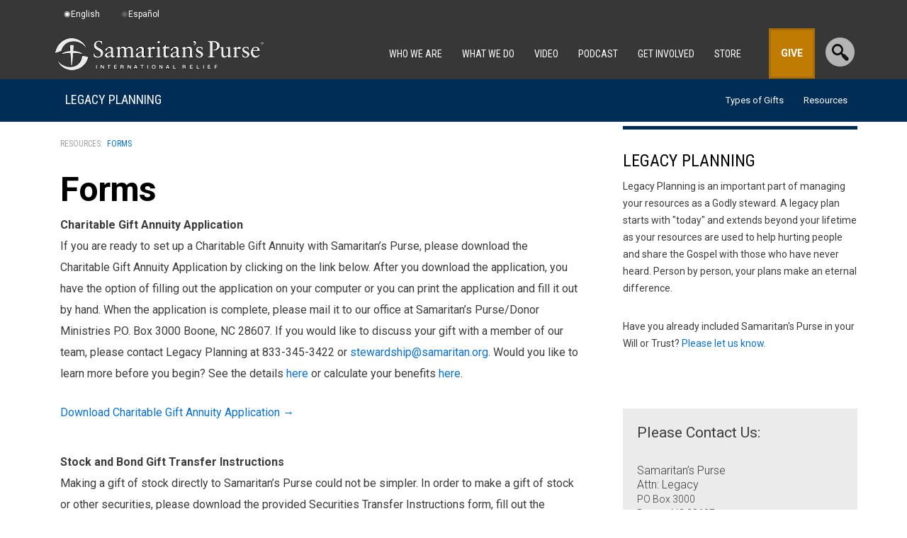

--- FILE ---
content_type: text/css
request_url: https://cdn.samaritanspurse.org/usa/css/translate-switcher.prod.css?ver=d1678e28e14220e91c4678d7f7bd4c19
body_size: 1395
content:
/*
Required TranslatePress Language Switcher Settings: 
- Floating language selection
    - Full Language Names
    - Dark
    - Top Right
*/

#site-wrapper {
    margin-top: 40px !important;
}

#trp-floater-ls {
    position: absolute !important;
    width: 100% !important;
    height: 40px !important;
    left: 0 !important;
    background: #373737 !important;
    box-shadow: none !important;
    border-radius: 0px !important;
}

/* Temporary fix for https://www.samaritanspurse.org/operation-christmas-child-countries/hard-to-reach-areas */
.sp-occ-countries-template-default #trp-floater-ls {
    position: fixed !important;
}

#trp-floater-ls a {
    -webkit-touch-callout: none; -webkit-user-select: none; -khtml-user-select: none; -moz-user-select: none; -ms-user-select: none; user-select: none;
}

#trp-floater-ls-current-language {
    display: none !important;
}

#trp-floater-ls-language-list {
    display: block !important;
    max-width: 1154px;
    margin: auto;
}

#trp-floater-ls-language-list .trp-language-wrap {
    display: flex !important;
}

#trp-floater-ls-language-list a {
    font-size: 12px !important;
    padding: 9px 15px !important;
    color: white !important;
}

#trp-floater-ls-language-list a::before {
    content: "◉ ";
    font-size: 11px;
    line-height: 12px;
    opacity: 0.25;
    transition: opacity 100ms ease-in-out;
}

#trp-floater-ls-language-list a:hover {
    background: none !important;
}

#trp-floater-ls-language-list .trp-floater-ls-disabled-language::before,
#trp-floater-ls-language-list a:hover::before {
    opacity: 1 !important;
}

--- FILE ---
content_type: application/javascript
request_url: https://cdn.samaritanspurse.org/usa/js/cart.prod.js?ver=d1678e28e14220e91c4678d7f7bd4c19
body_size: 68263
content:
// // // SP Checkout
// requires jQuery, and cookie functions
// Originally written by HL / Edited by JC

/**
 * @typedef {Object} Cart
 * @property {Cart~data} data - info on cart
 */

/**
 * @typedef {Object} Cart~data
 * @property {string} Id - GUID of the cart
 * @property {string} Referrer 
 * @property {string} SourceCode - Where did you come from?
 * @property {Array} EntityAttributes - details about the cart
 * @property {CartItem[]} Items - Entries in the Cart
 */

/**
 * @typedef {Object} CartItem
 * @property {number|string|undefined|null} Id
 * @property {string} Description
 * @property {string} Designation
 * @property {number} Quantity
 * @property {number|string} Amount
 * @property {number} ItemValue
 * @property {string} "toy-list-added" 
 * @property {boolean} PromoCodeAllowed
 * @property {boolean} isBASBO
 * @property {boolean} IsBasboPrePaid
 * @property {boolean} isAmountEditable
 * @property {boolean?} isInternationalItem
 * @property {boolean} IsFreeNonShippable
 * @property {Array} EntityAttributes
 * @property {boolean?} AuthorizeOnly
 */



/**
 * @typedef {Object} InventoryItem_Old
 * @property {string} Name
 * @property {number} Available
 * @property {string} Sku
 * 
 * @typedef {Object} InventoryList_Old
 * @property {InventoryItem_Old[]} Items
 */

/**
 * @typedef {Object} InventoryItem
 * @property {string} sku
 * @property {number} amountAvailable
 * @property {boolean} isBackorderAllowed
 * 
 * @typedef {InventoryItem[]} InventoryList
 */


// Cart functions
// .addItem
// .updateItem
// .removeItem
// .load
// .update
// .save
// .submit
// .empty
// .setCookie
// .getCookie
// .savePromise
// .findItemsByDesignation
// .findItemById


if (!window['sp_location_utils']) {
  window['sp_location_utils'] = (function() {
    
    /**
     * Polyfill, because maybe IE? although I doubt it. 
     * @param {*} content 
     * @param {*} suffix 
     * @returns {boolean}
     */
    function stringEndsWith(content, suffix) {
      if (typeof content !== 'function') {
        return content.indexOf(suffix, content.length - suffix.length) !== -1;
      } 
      return content.endsWith(suffix);
    };
    
    /**
     * parses out the domain form a host string
     * IE 
     *  www.google.com -> google.com
     *  www.samaritanspurse.org -> samaritanspurse.org
     *  localhost -> localhost
     * @param {String} hostname 
     * returns main domain
     */
    function getDomain(hostname) {
      var hostBreak = hostname.split('.');
      if (hostBreak.length < 3) {
        return hostBreak.join('.');
      }  
      return hostBreak.splice(hostBreak.length - 2).join('.')
    }

    /**
     * Finds the Environment from the domain name. 
     * NOTE: This is a very DIRTY way to do this, 
     * please work away from doing this. 
     * @param {string} hostname 
     * @returns {string}
     */
    function getEnvironmentFromUrl(hostname) {
      var dmn = getDomain(hostname);
      var prefix = hostname.replace(dmn, '');
      if (stringEndsWith(prefix, '-dev.')) {
        return 'dev'
      }
      return 'prod';
    }

    return {
      getDomain: getDomain,
      getEnvironmentFromUrl: getEnvironmentFromUrl
    };
  })();
}

navigator.browserInfo= (function(){
  var ua= navigator.userAgent, tem,
      M= ua.match(/(opera|chrome|safari|firefox|msie|trident(?=\/))\/?\s*(\d+)/i) || [];
  if(/trident/i.test(M[1])){
    tem=  /\brv[ :]+(\d+)/g.exec(ua) || [];
    return 'IE '+(tem[1] || '');
  }
  if(M[1]=== 'Chrome'){
    tem= ua.match(/\b(OPR|Edge)\/(\d+)/);
    if(tem!= null) return tem.slice(1).join(' ').replace('OPR', 'Opera');
  }
  M= M[2]? [M[1], M[2]]: [navigator.appName, navigator.appVersion, '-?'];
  if((tem= ua.match(/version\/(\d+)/i))!= null) M.splice(1, 1, tem[1]);
  return { 'browser': M[0], 'version': M[1] };
})();


//.includes polyfill for IE
if (!String.prototype.includes) {
  String.prototype.includes = function(search, start) {
    'use strict';
    if (typeof start !== 'number') {
      start = 0;
    }

    if (start + search.length > this.length) {
      return false;
    } else {
      return this.indexOf(search, start) !== -1;
    }
  };
}

/**
 * We have a few requirements for browsers
 * - ie11 or a modern browser
 * - cookies must be enabled
 *
 * @returns {boolean}
 */
function browserCheck() {
  var browserValid = false;

  if (versionCheck() && cookieCheck()) {
    browserValid = true;
  }

  return browserValid;
}

/**
 * Where do we draw the line on old browser support?
 *
 * @returns {boolean}
 */
function versionCheck() {
  var versionValid = false;

  //check for older browsers
  if (
      (navigator.browserInfo.browser == "MSIE" && navigator.browserInfo.version < 11) ||
      (navigator.browserInfo.browser == "Safari" && navigator.browserInfo.version < 11)
  ) {
    var dataLayer = (window.dataLayer = window.dataLayer || []);
    dataLayer.push({event: 'ecomAddFail'});
    alert("You are using an older browser that is incompatible with our online donation system. Please contact Donor Ministries at 828-262-1980 for assistance.");
  } else {
    versionValid = true;
  }

  return versionValid;
}

/**
 * Can we set and retrieve a cookie?
 *
 * @returns {boolean}
 */
function cookieCheck() {
  var cookiesAllowed = false;
  setCookie('cartTest', '1', cookieExpirationDays);
  var test = getCookie('cartTest');

  if (test === '1') {
    cookiesAllowed = true;
  } else {
    alert("Please enable cookies in your browser to experience all the features of our website, including the ability to donate. Or call Donor Ministries at 828-262-1980 to donate offline.");
  }

  setCookie('cartTest', '1', cookieUnSetExpirationDays);

  return cookiesAllowed;
}
/**
 * Will generate a uuid for the cart item
 * @param {Cart} _cart 
 * @returns {string} uuid
 */
function generateUUID_forCartItem(_cart) {

  if (window['crypto'] && typeof window['crypto'].randomUUID === 'function') {
    return crypto.randomUUID();
  }

  /**
   * Generates an UNSAFE uuid, This should never be used if at all possible, 
   * But if the proper calls do not exist, we can get a pretty good id here,
   * just need to make sure no other cart items have it too..
   * @returns {string} UUID
   */
  var randomUUID_FOR_ITEM_HOPE_NEVER_TO_USE = function() {
    var arr = new Uint8Array(16);
    for (var i = 0, l = arr.length; i < l; i++) {
      arr[i] = Math.floor(Math.random() * 256);
    }
    arr[6] = (arr[6] & 0x0f) | 0x40; // Version 4
    arr[8] = (arr[8] & 0x3f) | 0x80; // Variant 2
    var hex = Array.prototype.map.call(arr, function(x) {
      return ('0' + x.toString(16)).slice(-2);
    }).join('');
    return hex.slice(0, 8) + '-' + hex.slice(8, 12) + '-' + hex.slice(12, 16) + '-' + hex.slice(16, 20) + '-' + hex.slice(20);
  }


  // we really don't want to do this, BUT, to be safe for older browsers...
  var nextId = null;
  for (var i = 0; i < 10; i++) {
    nextId = randomUUID_FOR_ITEM_HOPE_NEVER_TO_USE();
    // does the ID exist in cart already?
    if (_cart.data.Items && _cart.data.Items.length > 0) {
      var is_match = false;
      for (var ci = 0; ci < _cart.data.Items.length; ci++) {
        if (_cart.data.Items[ci].Id === nextId) {
          is_match = true;
          break;
        }
      }
      if (is_match) {
        nextId = null;
        continue;
      }
    }
    break;
  }
  if (nextId === null) {
    nextId = (new Date()).getTime();
  }
  return nextId.toString();
}

function Cart(data, cookieNameSpace) {
  // ----------- cart initialization ----------

  // reference this for callbacks
  var cart = this;

  // init data object
  this.data = {
    Id: (any = null),
    Referrer: (any = null),
    SourceCode: (any = null),
    EntityAttributes: (any = new Array()),
    Items: (any = new Array())
  };

  this.require_specs = ['FORCE_ID'];

  // this is defined in wordpress functions - sp_enqueue_assets
  this.checkoutUrl = checkoutUrl;
  this.jsonStoreUrl = jsonStoreUrl;
  this.checkoutEnv = checkoutEnv;
  this.cookieCheckoutEnv = getCookie('_cart-environment');
  this.loadCart = true;

  this._listeners = {};
  this._hooks = {};

  if (this.cookieCheckoutEnv === '' || this.cookieCheckoutEnv === 'undefined') {
    setCookie('_cart-environment', this.checkoutEnv, cookieExpirationDays);
  }

  // include the FORCE_ID spec
  this.addHook('pre_add_item', function (itm) {
    var rtnItem = itm;
    if (rtnItem && cart.isSpecEnabled('FORCE_ID') && (!rtnItem.Id && typeof rtnItem.Id !== 'number')) {
      rtnItem.Id = cart.generateNewItemUUID();
    }
    
    return rtnItem;
  });

  this.addHook('allow_duplicate_items', function (data) {
    // if it's a 'giftCatalog' then they can add duplicates... 
    if (giftCatalog) {
      var dta = Array.isArray(dta) ? JSON.parse(JSON.stringify(data)) : [];
      // pop off the value... 
      var item = dta.pop();
      return [true, item];
    }
    return data;
  });
  
  if (this.checkoutEnv !== this.cookieCheckoutEnv) {
    // check if we have a cart id
    var _cartID = getCookie('_cartid');

    // if we do, get the cart object from cookie environment
    if (_cartID !== null || _cartID !== undefined || _cartID.length > 0) {

      this.loadCart = false;

      switch(this.cookieCheckoutEnv) {
        case 'legacy':
          jQuery.ajax({
            url: 'https://xcrm.samaritanspurse.org/service.php/sp/Cart/GetCart.json/' + _cartID,
            type: "GET",
            dataType: "json",
            success: function (res) {
              cart.data = res;
              setCookie('_cart-environment', cart.checkoutEnv, cookieExpirationDays);
              cart.update(cart.data);
              cart.copyToNewEnvironment(cart.jsonStoreUrl + res.Id);
            },
            error: function (jq, textStatus, errorThrown) {cartAjaxError(textStatus, errorThrown, callbacks);}
          });
          break;
        case 'modern':
          jQuery.ajax({
            url: this.jsonStoreUrl + _cartID,
            type: 'GET',
            dataType: 'json',
            success: function(res) {
              cart.data = res;
              setCookie('_cart-environment', cart.checkoutEnv, cookieExpirationDays);
              cart.update(cart.data);
              cart.copyToNewEnvironment('https://xcrm.samaritanspurse.org/service.php/sp/Cart/SaveCart.json');
            },
            error: function(jq, textStatus, errorThrown) {
              cartAjaxError(textStatus, errorThrown, callbacks);
            }
          });
          break;
      }
    }
  }

  // merge cart from passed object
  if (typeof data !== 'undefined') {
    jQuery.extend(this.data, data);
  }

  // setup cookie name
  this.cookieName =
      (typeof cookieNameSpace !== 'undefined' ? cookieNameSpace : '') + '_cartid';

  // -------- item functions ---------

  // creates a new item in the cart
  // returns true / false for success / fail
  this.addItem = function (item) {
    var newItem = this.triggerHook('pre_add_item', item);

    var arrAllowDuplicateItems = this.triggerHook('allow_duplicate_items', [false, newItem]);
    // try to get the first item from the returned array, that should be the 'allowed' flag...
    var allowDuplicateItems = Array.isArray(arrAllowDuplicateItems) ? arrAllowDuplicateItems.shift() : false;
    
    if (!allowDuplicateItems) {
      this.removeDuplicateItem(newItem);
    }
    
    this.data.Items.push(newItem);
    this.emit('item_added', newItem);
    return this;
  };

  // creates a new item in the cart
  // returns true / false for success / fail
  this.removeDuplicateItem = function(item){
    var indexesToRemove = Array();

    for (var i = 0; i < this.data.Items.length; i++){
      // only fire this if the items match...
      if (this.data.Items[i].Designation == item.Designation) {
        var defaultValue = (item.Designation != '013950' && item.Designation != '014043' && item.Designation != '014052');
        var tplAreItemsDuplicate = this.triggerHook('are_items_duplicate', [defaultValue, this.data.Items[i], item]);
        var areItemsDuplicate = Array.isArray(tplAreItemsDuplicate) ? tplAreItemsDuplicate.shift() : defaultValue;
        if (areItemsDuplicate) {
          indexesToRemove.push(i);
        }
      }
    }

    for (var i = indexesToRemove.length -1; i >= 0; i--){
      this.removeItem(indexesToRemove[i]);
    }

    return this;
  };

  // updates an item from the cart
  // returns true / false for success / fail
  this.updateItem = function(itemID, item) {
    jQuery.extend(true, this.data.Items[itemID], item);
    this.emit('item_updated', itemID);
    return this;
  };

  // removes an item from the cart
  // returns true / false for success / fail
  this.removeItem = function(itemID) {
    var rmItm = this.data.Items.splice(itemID, 1);
    this.emit('item_removed', rmItm);
    return this;
  };

  // -------- cart functions ---------

  // updates the cart object with passed data
  this.update = function(data) {
    jQuery.extend(true, this.data, data);
    this.emit('cart_updated', null);
    return this;
  };

  var cartAjaxSuccess, cartAjaxError;

  this.load = function(callbacks, cartID){
    switch(this.checkoutEnv) {
      case 'legacy':
        this.loadLegacy(callbacks, cartID);
        break;
      case 'modern':
        this.loadModern(callbacks, cartID);
        break;
    }
  }

  this.save = function (callbacks) {
    var envToUse = this.triggerHook('pre-save', this.checkoutEnv);
    switch(envToUse) {
      case 'legacy':
        this.saveLegacy(callbacks);
        break;
      case 'modern':
        this.saveModern(callbacks);
        break;
    }
  }

  // load from json store
  this.loadModern = function(callbacks, cartID) {
    cartID = typeof cartID !== 'undefined' && cartID !== '' ? cartID : this.getCookie();
    if (cartID !== '') {
      jQuery.ajax({
        url: this.jsonStoreUrl+ cartID,
        type: 'GET',
        dataType: 'json',
        success: function(data) {
          cart.data = data;
          cartAjaxSuccess(cart.data, callbacks);
        },
        error: function(jq, textStatus, errorThrown) {
          cartAjaxError(textStatus, errorThrown, callbacks);
        }
      });
    } else {
      // this is a new cart so save it and get started
      this.save(callbacks);
    }

    return this;
  };

  // save to json store
  this.saveModern = function(callbacks) {
    // fixes last item removal bug
    // if (
    //     typeof this.data.Items !== 'undefined' &&
    //     !this.data.Items.length
    // ) {
    //   this.data.Id = ''; // this will be redundant on intitial cart creation
    // }
    var postUrl;
    var newCart = false;
    if (this.getCookie().length > 5) {
      postUrl = this.jsonStoreUrl + this.getCookie();
      // this is a temporary patch to resolve situations where a cart cookie has been
      // set in the browser by a different tab AFTER this tab was loaded without a cart
      // This should be removed when cart is refactored to be contextual across tabs
      if (!this.data.Id)
        this.data.Id = this.getCookie();
    } else {
      postUrl = this.jsonStoreUrl;
      newCart = true;
    }
    var dta = JSON.parse(JSON.stringify(this.data));
    dta = this.triggerHook('pre-save-data-modern', dta);

    jQuery.ajax({
      url: postUrl,
      type: 'POST',
      data: JSON.stringify(dta),
      contentType: 'application/json; charset=utf-8',
      dataType: 'json',
      start_time: new Date().getTime(),
      success: function(data) {
        if (newCart) {
          cart.data.Id = data.id;
          cart.setCookie(data.id, 1);
          cart.save(callbacks);
        } else {
          cartAjaxSuccess(cart.data, callbacks);
        }
      },
      error: function(jq, textStatus, errorThrown) {
        cartAjaxError(textStatus, errorThrown, callbacks);
      }
    });

    return this;
  };

  // load cart from id and allow custom callbacks on success and error
  this.loadLegacy = function(callbacks, cartID){
    cartID = (typeof cartID !== 'undefined' && cartID !== '') ? cartID : this.getCookie();
    if (cartID !== '') {
      jQuery.ajax({
        url: 'https://xcrm.samaritanspurse.org/service.php/sp/Cart/GetCart.json/' + cartID,
        type: "GET",
        dataType: "json",
        success: function (data) {cartAjaxSuccess(data, callbacks);},
        error: function (jq, textStatus, errorThrown) {cartAjaxError(textStatus, errorThrown, callbacks);}
      });
    } else {
      // this is a new cart so save it and get started
      this.save(callbacks);
    }

    return this;
  };

  // save cart to server and allow custom callbacks for success and error
  this.saveLegacy = function(callbacks) {
    // fixes last item removal bug
    if(typeof this.data.Items !== 'undefined' && !this.data.Items.length) {
      this.data.Id = ''; // this will be redundant on intitial cart creation
    }

    jQuery.ajax({
      url: 'https://xcrm.samaritanspurse.org/service.php/sp/Cart/SaveCart.json',
      type: "POST",
      data: JSON.stringify(this.data),
      contentType: 'application/json; charset=utf-8',
      dataType: "json",
      start_time: new Date().getTime(),
      success: function (data) {
        cartAjaxSuccess(data, callbacks);
      },
      error: function (jq, textStatus, errorThrown) {cartAjaxError(textStatus, errorThrown, callbacks);}
    });

    return this;
  };

  this.copyToNewEnvironment = function(postUrl) {
    // reset responses
    // cart.data.Items.forEach(i => {
    //   i.Responses = [];
    // });

    for(var i = 0; i < cart.data.Items.length; i++){
      cart.data.Items[i].Responses = [];
    }

    jQuery.ajax({
      url: postUrl,
      type: 'POST',
      data: JSON.stringify(cart.data),
      contentType: 'application/json; charset=utf-8',
      dataType: 'json',
      start_time: new Date().getTime(),
      success: function(resp) {
        cartAjaxSuccess(cart.data);
      },
      error: function(jq, textStatus, errorThrown) {
        cartAjaxError(textStatus, errorThrown);
      }
    });
  }

  // empty the contents of the cart
  this.empty = function(fullEmpty) {
    if (typeof fullEmpty !== 'undefined' && fullEmpty) {
      // dump the whole thing!
      this.setCookie('');
    }

    this.data = {
      Id: null, // can (and probably will) be empty if you aren't updating an existing cart
      Referrer: null, // Set this to something useful
      SourceCode: null, // Set this to something useful
      EntityAttributes: [],
      Items: [] // there is a separate item object for each box configuration.
    };

    return this;
  };


  // processes success for ajax and allows custom callbacks
  // must use cart instead of this for callbacks
  var cartAjaxSuccess = function(data, callbacks) {
    // check for non-ajax errors
    if (
        typeof data.ErrorMessages !== 'undefined' &&
        data.ErrorMessages !== null &&
        data.ErrorMessages.length > 0
    ) {
      cartAjaxError(0, data.ErrorMessages, callbacks);
      return;
    }

    // merge (to keep credit card and other protected attributes)
    cart.update(data);

    // if they submited checkout do something different... else set cart cookie
    if (
        typeof cart.data.Confirm !== 'undefined' &&
        cart.data.Confirm === true
    ) {
      // NEED TO WORK ON THIS - should cookie be removed / emptied after successful submit???
    } else if (
        typeof cart.data.IsApproved !== 'undefined' &&
        cart.data.IsApproved === true
    ) {
      // NEED TO WORK ON THIS
    } else {
      // update cart cookie based on return data
      cart.setCookie(cart.data.Id, 1);
    }

    if (
        typeof callbacks !== 'undefined' &&
        typeof callbacks.success !== 'undefined'
    )
      callbacks.success(data);
  };

  // processes errors for ajax and allows custom callbacks
  var cartAjaxError = function(textStatus, errorThrown, callbacks) {
    cart.emit('cart_error', {'textStatus': textStatus, 'errorThrown': errorThrown});
    
    if (
        typeof callbacks !== 'undefined' &&
        typeof callbacks.error !== 'undefined'
    )
      callbacks.error(textStatus, errorThrown);
  };

  this.setCookie = function(value, days) {
    var name = this.cookieName;
    var date = new Date();
    var domainName = sp_location_utils.getDomain(window.location.hostname);
    if (days) {
      date.setDate( date.getDate() + days );
    } else {
      date.setDate( date.getDate() + 1 );
    }
    var cookie = name + '=' + value + '; domain=' + domainName + '; path=/; expires=' + date.toUTCString();
    document.cookie = cookie;
    }

  this.getCookie = function() {
    var name = this.cookieName;
    if (document.cookie.length > 0) {
      var start = document.cookie.indexOf(name + '=');
      if (start !== -1) {
        start = start + name.length + 1;
        var end = document.cookie.indexOf(';', start);
        if (end === -1) {
          end = document.cookie.length;
        }
        return unescape(document.cookie.substring(start, end));
      }
    }
    return '';
  };

}

deleteCookie = function (name) {
  var domainName = sp_location_utils.getDomain(window.location.hostname);
  // Set the cookie with the same name, path, and domain but with an expiration date in the past
  document.cookie =
    name +
    "=; domain=" +
    domainName +
    "; expires=Thu, 01 Jan 1970 00:00:01 UTC;";
};

//#region <!-- cart events -->

Cart.prototype._allowedEmits = ['item_updated', 'item_added', 'item_removed', 'cart_updated', 'cart_error'
                                , 'cart_entity_added', 'cart_entity_removed'];

/**
 * 
 * @param {string} eventName What you want to listen for 
 * @param {Function} fn the call back function we want to bind to
 */
Cart.prototype.addListener = function (eventName, fn) {
  if (!this._listeners) {
    this._listeners = {}
  }
  
  if (!this._listeners.hasOwnProperty(eventName)) {
    if (this._allowedEmits.indexOf(eventName) < 0) {
      throw 'EventName [' + eventName + '] not allowed';
    }
    this._listeners[eventName] = [];
  }
  this._listeners[eventName].push(fn);
}

/**
 * Loops over the attached listeners and calls the events (detached from the current thread)
 * @param {String} eventName the name of the event to emit
 * @param {*} data 
 */
Cart.prototype.emit = function (eventName, data) {
  if (this._listeners && 
      this._listeners.hasOwnProperty(eventName) &&
      Array.isArray(this._listeners[eventName])) {
        var ev = {
          cart: this
          , details: JSON.parse(JSON.stringify(data))
        }
        this._listeners[eventName].forEach(function (v) {
          if (typeof v === 'function') {
            setTimeout(function () {v(ev);}, 0);
          }
        });
  }
}

/**
 * remove the requested event from the cart object.
 * @param {string} eventName 
 * @param {Function} fn 
 */
Cart.prototype.removeListener = function (eventName, fn) {
  if (this._listeners &&
    this._listeners.hasOwnProperty(eventName) &&
    Array.isArray(this._listeners[eventName])) {
    var idxToRemove = -1;
    for (var il = 0, il_len = this._listeners[eventName].length; il < il_len; il++) {
      if (this._listeners[eventName][il] === fn) {
        idxToRemove = il;
        break;
      }
    }
    if (idxToRemove > -1) {
      this._listeners[eventName].splice(idxToRemove, 1);
    }
  }
}

//#endregion

//#region <!-- cart hooks -->

/**
 * Attach a hook to the process
 * @param {string} hookName the name of the hook we want to attach too
 * @param {Function} fn the function we want to hook onto, function should accept a single param, and return that param;
 */
Cart.prototype.addHook = function (hookName, fn) {
  if (!this._hooks) {
    this._hooks = {};
  }
  if (!this._hooks.hasOwnProperty(hookName)) {
    this._hooks[hookName] = [];
  }
  this._hooks[hookName].push(fn);
}

/**
 * loops over the hooks, and returns the content of the data. 
 * @param {String} hookName the name of the hook to call
 * @param {T} data 
 * @returns {T}
 */
Cart.prototype.triggerHook = function (hookName, data) {
  if (this._hooks && 
      this._hooks.hasOwnProperty(hookName) &&
      Array.isArray(this._hooks[hookName])) {
        return this._hooks[hookName].reduce(function (p, c) {
          if (typeof c === 'function') {
            return c(p);
          }
          return p;
        }, data);
  }
  return data;
}

/**
 * removes the passed function
 * @param {string} hookName 
 * @param {Function} fn 
 */
Cart.prototype.removeHook = function (hookName, fn) {
  if (this._hooks &&
    this._hooks.hasOwnProperty(hookName) &&
    Array.isArray(this._hooks[hookName])) {
    
    var fnIdx = this._hooks[hookName].indexOf(fn);
    if (fnIdx > -1) {
      this._hooks[hookName].splice(fnIdx, 1);
    }
  }
}

Cart.prototype.isHookRegistered = function (hookName, fn) {
  if (this._hooks &&
    this._hooks.hasOwnProperty(hookName) &&
    Array.isArray(this._hooks[hookName])) {
    
    var fnIdx = this._hooks[hookName].indexOf(fn);
    return fnIdx > -1;
  }
}


//#endregion 

//#region <!-- cart prototypes -->
  
Cart.prototype.savePromise = function () {
  var _cart = this;
  return new Promise(function (resolve, reject) {
    _cart.save({
      success: function (data) {
        resolve(data);
      },
      error: function (textStatus, errorThrown) {
        reject(textStatus, errorThrown);
      }
    });
  });
}
  
/**
 * Will search through the items, and return the items containing 
 * @param {string} designation
 * @returns {[index, CartItem][]} tuple of the index number, and the objects
 */
Cart.prototype.findItemsByDesignation = function (designation) {
  var _cart = this;
  var rtnArray = [];
  if (!_cart.data || !_cart.data.Items) {
    return rtnArray;
  }

  for (var i = 0, len = _cart.data.Items.length; i < len; i++) {
    if (designation === _cart.data.Items[i].Designation) {
      rtnArray.push([i, _cart.data.Items[i]]);
    }
  }

  return rtnArray;
}

/**
 * Will find the FIRST item that matches the provided ID
 * (I am assuming we should only ever have one items per id)
 * @param {string} item_id the item Id
 * @returns {[index, CartItem] | null} tuple of the idex number, and the object, or null if its not found
 */
Cart.prototype.findItemById = function (item_id) {
  var _cart = this;
  var rtnItem = null;
  if (!_cart.data || !_cart.data.Items) {
    return rtnItem;
  }
  for (var i = 0, len = _cart.data.Items.length; i < len; i++) {
    if (item_id === _cart.data.Items[i].Id) {
      rtnItem = [i, _cart.data.Items[i]];
      break;
    }
  }
  return rtnItem;
}
  
/**
 * Checks the spec to see if it's enabled
 * @param {string} spec 
 */
Cart.prototype.isSpecEnabled = function (spec) {
  return this.require_specs && this.require_specs.indexOf(spec) > -1;
}
  
/** returns a UUID that can be used for the cart Item */
Cart.prototype.generateNewItemUUID = function () {
  return generateUUID_forCartItem(this);
}
//#endregion
  
//#region <!-- working with EntityAttributes -->
;+function () {
  
  /** quick dirty filter for finding entities */
  function entityFilterByKey(searchKey, current) {
    return current && current.Key === searchKey;
  }


  /**
   * will add/update the cart Entry Attribute with
   * the passed key/value NOTE: using this you can only
   * have a single key name
   * @param {string} key name
   * @param {*} value value
   */
  Cart.prototype.setEntityAttribute = function (key, value) {
    if (!this.data.EntityAttributes || !Array.isArray(this.data.EntityAttributes)) {
      this.data.EntityAttributes = [];
    }
    // does it already have an entity then it's an update
    if (this.hasEntityAttribute(key)) {
      var uitm = this.data.EntityAttributes.find(entityFilterByKey.bind(null, key));
      uitm.Value = value;
      this.emit('cart_entity_added', uitm);
      return;
    } 
    // so add the item... 
    var itm = {Key: key, Value: value};
    this.data.EntityAttributes.push(itm);
    this.emit('cart_entity_added', itm);
  }
  /**
   * Does the Key exist in the cart entry Attributes
   * @param {String} key key value to check for 
   * @returns {bool}
   */
  Cart.prototype.hasEntityAttribute = function (key) {
    if (!this.data.EntityAttributes || !Array.isArray(this.data.EntityAttributes)) {
      return false;
    }
    return this.data.EntityAttributes.findIndex(entityFilterByKey.bind(null, key)) > -1;
  }

  /**
   * Removes the entry from the cart entry attributes
   * @param {String} key key value to check for 
   * @returns {bool} did the key exist and was it removed. 
   */
  Cart.prototype.removeEntityAttribute = function (key) {
    var safetyCount = 1000;
    var rtnRemoved = false;
    while (this.hasEntityAttribute(key) && (safetyCount--) > 0) {
      var indx = this.data.EntityAttributes.findIndex(entityFilterByKey.bind(null, key));
      var rmItm = this.data.EntityAttributes.splice(indx, 1);
      this.emit('cart_entity_removed', rmItm);
      rtnRemoved = true;
    }
    if (safetyCount < 1) console.debug('There was a problem pulling off an Entity')
    return rtnRemoved;
  }

  /**
   * Removes the entry from the cart entry attributes
   * @param {*} key key value to check for 
   * @returns {(* | undefined)} key value, or undefined if doesn't exists
   */
  Cart.prototype.getEntityAttribute = function (key) {
    if (!this.hasEntityAttribute(key)) {
      return undefined;
    }    
    return (this.data.EntityAttributes.find(entityFilterByKey.bind(null, key)) || {}).Value;
  }
}();
//#endregion

/***************************************/
/*  HAL's code starts here:            */
/***************************************/

// create cookie and get cookie from: http://stackoverflow.com/questions/4825683/how-do-i-create-and-read-a-value-from-cookie
// with a few changes to naming conventions
function getCookie(name) {
  if (document.cookie.length > 0) {
    var start = document.cookie.indexOf(name + '=');
    if (start !== -1) {
      start = start + name.length + 1;
      var end = document.cookie.indexOf(';', start);
      if (end === -1) {
        end = document.cookie.length;
      }
      return unescape(document.cookie.substring(start, end));
    }
  }
  return '';
}

// create cookie and get cookie from: http://stackoverflow.com/questions/4825683/how-do-i-create-and-read-a-value-from-cookie
// with a few changes to naming conventions
function setCookie(name, value, days) {
  var date = new Date();
  var domainName = sp_location_utils.getDomain(window.location.hostname);
  if (days) {
    date.setDate( date.getDate() + days );
  } else {
    date.setDate( date.getDate() + 1 );
  }
  var cookie = name + '=' + value + '; domain=' + domainName + '; path=/; expires=' + date.toUTCString();
  document.cookie = cookie;
}

if (typeof String.prototype.trim !== 'function') {
  String.prototype.trim = function() {
    return this.replace(/^\s+|\s+$/g, '');
  };
}

function getMotivation() {
  if (typeof _motivation === 'undefined' || _motivation === '') {
    var mo = getCookie('_motivation');
    if (typeof mo !== 'undefined' && mo.length > 0) {
      _motivation = mo;
    }
  }
  return _motivation;
}
function setMotivation(motivation) {
  _motivation = motivation;
  setCookie('_motivation', _motivation, motivationExpirationDays);
}

var _referrer = '';
function getReferrer() {
  if (typeof _referrer === 'undefined' || _referrer === '') {
    var re = getCookie('_referrer');
    if (typeof re !== 'undefined' && re.length > 0) {
      _referrer = re;
    }
  }
  return _referrer;
}
function setReferrer(referrer) {
  _referrer = referrer;
  setCookie('_referrer', _referrer, motivationExpirationDays);
}

function setMotivationAndReferrer(hash) {
  var arr = hash
      .replace('#m_', '')
      .replace('#s_', '')
      .replace('m_', '')
      .replace('s_', '')
      .split('_');
  var ref = '';
  for (var i = 0; i < arr.length; i++) {
    if (i === 0) {
      setMotivation(arr[i]);
    } else {
      if (ref.length === 0) {
        ref = arr[i];
      } else {
        ref = ref + '_' + arr[i];
      }
    }
  }
  setReferrer(ref);
}

function checkMotivation() {
  if (!checkMotivationParameter()) {
    checkInitialHash();
  }
}
function checkInitialHash() {
  if (window.location.hash) {
    var hash = window.location.hash;
    if (hash.indexOf('#m_') === 0) {
      setMotivationAndReferrer(hash);
      return true;
    } else if (hash.indexOf('#s_') === 0) {
      var mo = getMotivation();
      if (mo === undefined || mo.length === 0) {
        setMotivationAndReferrer(hash);
        return true;
      }
    }
  }
  return false;
}

function checkMotivationParameter() {
  var hash = qs(trackingparam);
  if (typeof hash !== 'undefined' && hash !== null) {
    if (hash.indexOf('#m_') === 0 || hash.indexOf('m_') === 0) {
      setMotivationAndReferrer(hash);
      return true;
    } else if (hash.indexOf('#s_') === 0 || hash.indexOf('s_') === 0) {
      var mo = getMotivation();
      if (typeof mo === 'undefined' || mo.length === 0) {
        setMotivationAndReferrer(hash);
        return true;
      }
    }
  }
  return false;
}
function qs(key) {
  key = key.replace(/[*+?^$.\[\]{}()|\\\/]/g, '\\$&'); // escape RegEx meta chars
  var match = location.search.match(new RegExp('[?&]' + key + '=([^&]+)(&|$)'));
  return match && decodeURIComponent(match[1].replace(/\+/g, ' '));
}

// make sure you are using the appropriate segment
// /service.php/{segment}/cart/"
var cookieExpirationDays = 30;
var cookieUnSetExpirationDays = -30
var motivationExpirationDays = 365;
var _motivation = '';
var trackingparam = 'utm_campaign';
checkMotivation();

trackingparam = 'sp_motive';
checkMotivation();

function setMegaMenuDonateFromCookies() {
  //Set the check-out button in mega-menu if cookies show items in cart
  //jQuery('<span class="cart-count"></span>').appendTo('#megaUber .megamenu-donate');
  if (
      cartId.length > 0 &&
      cartCookieCount.length > 0 &&
      cartCookieCount !== '0'
  ) {
    jQuery('.show-with-items').removeClass('hidden');
    jQuery('div#site-wrapper').removeClass('cart-no');
    jQuery('div#site-wrapper').addClass('cart-active');
    jQuery('span.cart-count').text(cartCookieCount);
    jQuery('span.cart-display').text(cartDisp);
    jQuery('span.cart-total-amount').text(cartTotalAmt);
    jQuery('div#gblCart').css('display', 'block');
  } else {
    jQuery('div#site-wrapper').removeClass('cart-active');
    jQuery('div#site-wrapper').addClass('cart-no');
    setCookie('_cart-count', '', cookieUnSetExpirationDays);
    setCookie('_cart-display', '', cookieUnSetExpirationDays);
    setCookie('_cart-total-amount', '', cookieUnSetExpirationDays);
  }
}

function updateCartAmt() {
  //This function only serves to present a total amount on pages that display the total cart amount
  var cartAmt = 0;
  if (cart.data) {
    jQuery.each(cart.data.Items, function() {
      cartAmt += parseFloat(this.Amount);
    });
    cart.Display =
        'Item(s): ' +
        cart.data.Items.length +
        ' Total: $' +
        parseFloat(cartAmt).toFixed(2);
    cart.DisplayAmt = parseFloat(cartAmt).toFixed(2);
  }
}

function updateCookiesFromCart() {
  //update cookies once cart is loaded
  //check to see if motivation/source code has been updated.  Cookie value trumps cart value.
  if (
      cart.data.Referrer !== cartRef ||
      cart.data.SourceCode !== cartSrc
  ) {
    cart.data.Referrer = cartRef;
    cart.data.SourceCode = cartSrc;
  }

  updateCartAmt();
  if (cart.data.Items.length > 0) {
    setCookie('_cartid', cart.data.Id, cookieExpirationDays);
    setCookie('_cart-count', cart.data.Items.length, cookieExpirationDays);
    setCookie('_cart-display', cart.Display, cookieExpirationDays);
    setCookie('_cart-total-amount', cart.DisplayAmt, cookieExpirationDays);
    jQuery('.show-with-items').removeClass('hidden');
  } else {
    setCookie('_cart-count', '', cookieUnSetExpirationDays);
    setCookie('_cart-display', '', cookieUnSetExpirationDays);
    setCookie('_cart-total-amount', '', cookieUnSetExpirationDays);
    jQuery('.show-with-items').addClass('hidden');
  }
  setCookie('_cart-referer',window.location.href, cookieExpirationDays);
  jQuery('span.cart-count').text(cart.data.Items.length);
  jQuery('span.cart-display').text(cart.Display);
  jQuery('span.cart-total-amount').text(cart.DisplayAmt);
}

function getDonationInfo($this) {
  var item = {};
  item.desig = jQuery($this).data('sku');
  item.qty = jQuery('#qty_' + item.desig).val(); //get user selected quantity

  if (!item.qty) {
    item.qty = jQuery('input#qty_' + item.desig).val();
  } // try for an input just in case
  if (!item.qty) {
    item.qty = 1;
  } //regular donation items have no quantity

  item.amt = $this.val();
  if (!item.amt) {
    item.amt = '0.00';
  }
  item.amt = item.amt.replace('$', '');
  var dataAttr = $this.data(); //get donation item details from parent div
  item.desc = dataAttr.itemDescription;
  item.recurring = dataAttr.recurring;
  item.isInternationalItem = dataAttr.isInternationalItem;
  if (!item.isInternationalItem) {
    item.isInternationalItem = false;
  }
  item.gaCat = dataAttr.itemGaCat; //Google Analytics Category
  if (!item.recurring) {
    item.recurring = false;
  }
  item.maxQty = dataAttr.maxQty;
  item.itemValue = dataAttr.itemValue;
  item.honorMem = dataAttr.allowResponse;
  item.responseLimit = dataAttr.responseLimit;
  item.isOrder = dataAttr.isOrder;
  item.authOnly = dataAttr.authorizeOnly;
  /* 6/18/14-Walt - adding extra entity attribute */
  if (dataAttr.entityAttributes) {
    var arrExtraEntAttr = dataAttr.entityAttributes.split(':');
  }
  if (arrExtraEntAttr) {
    item.extraKey = arrExtraEntAttr[0];
    item.extraVal = arrExtraEntAttr[1];
  }

  return item;
}
var cartRef, cartSrc;

//check to see if custom footer entity attribute already exists
var customGCFooter = false;
function checkGCFooter(item, index) {
  if (
      item.Value === '/our-ministry/checkout-confirmation-gift-catalog-social/'
  ) {
    customGCFooter = true;
  }
}

function addGCFooter() {
  if (
      cart.data.EntityAttributes !== null ||
      cart.data.EntityAttributes === undefined
  ) {
    //cart.data.EntityAttributes.forEach(checkGCFooter);
    for(var i = 0; i < cart.data.EntityAttributes.length; i++){
      checkGCFooter(cart.data.EntityAttributes[i],i);
    }
  }
  if (!customGCFooter) {
    if (
        cart.data.EntityAttributes === null ||
        cart.data.EntityAttributes === undefined
    ) {
      cart.data.EntityAttributes = [
        {
          Key: 'custom_footer_include',
          Value: '/our-ministry/checkout-confirmation-gift-catalog-social/'
        }
      ];
    } else {
      cart.data.EntityAttributes.push({
        Key: 'custom_footer_include',
        Value: '/our-ministry/checkout-confirmation-gift-catalog-social/'
      });
    }
  }
}

var giftCatalog = false;
function checkGiftCatalog() {
  if (jQuery('html').hasClass('gc2017')) {
    //if GC item is detected, check motv & referrer
    giftCatalog = true;
    if (typeof cart.data.Referrer === 'undefined')
      cart.data.Referrer = 'gcDefaultReferrer';
    if (typeof cart.data.SourceCode === 'undefined')
      cart.data.SourceCode = 'YS4G-C25N';
    if (cart.data.Referrer === '')
      cart.data.Referrer = 'gcDefaultReferrer';
    if (cart.data.SourceCode === '')
      cart.data.SourceCode = 'YS4G-C25N';

    cartRef = cart.data.Referrer;
    cartSrc = cart.data.SourceCode;

    setCookie('_motivation', cart.data.SourceCode, motivationExpirationDays);
    setCookie('_referrer', cart.data.Referrer, motivationExpirationDays);
  }
}

function createItemAnalytics() {
  var analyticArr = [];
  analyticArr.push({"Key": "Browser-Time", "Value": new Date().toISOString().slice(0, 19).replace('T', ' ')});
  analyticArr.push({"Key": "Browser-Referrer", "Value": document.referrer});
  analyticArr.push({"Key": "Browser-Location", "Value": window.location.href});
  return analyticArr;
}

function addItemToCart($this) {

  if (!browserCheck()) {
    return false;
  }

  //Add item to cart
  var itemInfo = getDonationInfo($this),
      ret,
      item;
  var entArr = [];
  if (typeof maxQty !== 'undefined') {
    entArr.push({ Key: 'MaxQuantity', Value: maxQty });
  }
  if (typeof size !== 'undefined') {
    entArr.push({ Key: 'Size', Value: size });
  }
  if (typeof respLimit !== 'undefined') {
    entArr.push({ Key: 'ResponseLimit', Value: respLimit });
  }
  if (giftCatalog) {
    entArr.push({ Key: 'category', Value: 'Holiday Gift Catalog' });
    entArr.push({ Key: 'ecard_template', Value: 'Gift Catalog eCard' });
  }

  //Add referrer and location for item analytics
  var analyticArr = createItemAnalytics();
  Array.prototype.push.apply(entArr, analyticArr);

  //Add values to dataLayer for GA eCommerce.  Note - BASBO uses buildonline.prod.js for this functionality
  var dataLayer = (window.dataLayer = window.dataLayer || []);
  var gaCategory = itemInfo.gaCat;
  if (typeof gaCategory === 'undefined') {
    gaCategory = '';
  }
  dataLayer.push({
    event: 'ecomAdd',
    ecommerce: {
      add: {
        products: [
          {
            name: itemInfo.desc,
            id: String(itemInfo.desig),
            price: String(Number(itemInfo.amt.replace(/[^0-9\.-]+/g, ''))),
            category: String(gaCategory),
            quantity: parseInt(itemInfo.qty),
            metric1: String(itemInfo.itemValue)
          }
        ]
      }
    }
  });

  // setup the item object
  item = {
    Description: itemInfo.desc,
    Designation: itemInfo.desig,
    Quantity: itemInfo.qty,
    Amount: itemInfo.amt,
    ItemValue: itemInfo.itemValue,
    ResponseAllowed: itemInfo.honorMem,
    AuthorizeOnly: itemInfo.authOnly,
    Recurring: itemInfo.recurring,
    IsOrder: itemInfo.isOrder,
    IsInternationalItem: itemInfo.isInternationalItem,
    EntityAttributes: entArr
  };

  if (itemInfo.gaCat) {
    item.EntityAttributes.push({ Key: 'category', Value: itemInfo.gaCat });
  }

  if (itemInfo.extraKey && itemInfo.extraVal) {
    item.EntityAttributes.push({
      Key: itemInfo.extraKey,
      Value: itemInfo.extraVal
    });
  }
  if (itemInfo.desig == '013995-1') {
    item.SuppressRecurring = true;
    item.ResponseAllowed = false;
  }
  checkGiftCatalog();

  if (jQuery('html').hasClass('gc2017')) {
    addGCFooter();
  }

  // trigger any bound functions before adding item to the cart
  item = (ret = jQuery(window).triggerHandler('onCartAddItem', [item]))
      ? ret
      : item;
  cart.addItem(item);
}

function addUpdateItem($this, directCheckout) {
  if (!browserCheck()) {
    return false;
  }

  var desig = $this.data('sku');
  checkGiftCatalog();
  var qty = $this
      .parent()
      .find('select.donationitem-quantity[data-sku="' + desig + '"]')
      .val(); //get user selected quantity
  if (!qty) qty = 1; //regular donation items have no quantity
  var $amtField = $this.parent().find('input[data-sku="' + desig + '"]');
  var amt = $amtField.val(); //get user entered amount
  if (!amt) {
    amt = '0.00';
  }
  amt = amt.replace('$', '');
  amt = amt.replace(',', '');
  amt = amt.replace(' ', '');
  if (!amt) amt = 0; //books have no amount
  if (isNaN(amt)) {
    if (getCookie('spt_language') === 'es_ES') {
      alert(
        'Debes ingresar una cantidad válida antes de darle un click al botón. Si aún tienes dificultades y prefieres donar por teléfono, por favor llama al 1-833-610-4243.'
      );
    } else {
      alert(
          'You must enter a valid amount before clicking this button.  If you are still having trouble and would like to donate by phone, please call 1-800-528-1980.'
      );
    }
    jQuery('body').css('cursor', 'default');
    return false;
  }

  var dataAttr = $amtField.data();
  var desc = dataAttr.itemDescription;

  var maxQty = dataAttr.maxQty;
  if (dataAttr.itemValue2) {
    //some merch item sizes have different values...process them
    var arrExtraAmounts = dataAttr.itemValue2.split(';');
    var arrExtras = [];
    for (i = 0; i < arrExtraAmounts.length; i++) {
      arrExtras[i] = arrExtraAmounts[i].split(':');
    }
  }
  var itemValue = dataAttr.itemValue;
  var honorMem = dataAttr.allowResponse;
  var isOrder = dataAttr.isOrder;
  var authOnly = dataAttr.authorizeOnly;
  var items = cart.data.Items;
  var recurring = dataAttr.recurring;
  var isInternationalItem = dataAttr.isInternationalItem;
  var gaCategory = dataAttr.itemGaCat;
  if (!recurring) {
    recurring = false;
  }
  if (!isInternationalItem) {
    isInternationalItem = false;
  }
  var respLimit = dataAttr.responseLimit;
  /* 6/18/14-Walt - adding extra entity attribute */
  if (dataAttr.entityAttributes)
    var arrExtraEntAttr = dataAttr.entityAttributes.split(':');
  if (arrExtraEntAttr) {
    var extraKey = arrExtraEntAttr[0];
    var extraVal = arrExtraEntAttr[1];
  }

  if ((isOrder && qty > 0) || (!isOrder && amt > 0)) {
    //don't update cart if qty is zero
    var size = $this
        .parent()
        .find('select.donationitem-size[data-sku="' + desig + '"]')
        .val();
    if (size) {
      desig = desig + size;
      desc = desc + ' (' + size + ')';
      if (arrExtras) {
        for (i = 0; i < arrExtras.length; i++) {
          if (size === arrExtras[i][0]) {
            itemValue = arrExtras[i][1];
          }
        }
      }
    }

    var ret, item;

    //only add entity attributes that are needed
    var entArr = [];
    if (typeof maxQty !== 'undefined') {
      entArr.push({ Key: 'MaxQuantity', Value: maxQty });
    }
    if (typeof size !== 'undefined') {
      entArr.push({ Key: 'Size', Value: size });
    }
    if (typeof respLimit !== 'undefined') {
      entArr.push({ Key: 'ResponseLimit', Value: respLimit });
    }
    if (giftCatalog) {
      entArr.push({ Key: 'category', Value: 'Holiday Gift Catalog' });
      entArr.push({ Key: 'ecard_template', Value: 'Gift Catalog eCard' });
    }

    //Add referrer and location for item analytics
    var analyticArr = createItemAnalytics();
    Array.prototype.push.apply(entArr, analyticArr);

    //Add values to dataLayer for GA eCommerce.  Note - BASBO uses buildonline.prod.js for this functionality
    var dataLayer = (window.dataLayer = window.dataLayer || []);
    if (typeof gaCategory === 'undefined') {
      gaCategory = '';
    }
    dataLayer.push({
      event: 'ecomAdd',
      ecommerce: {
        add: {
          products: [
            {
              name: desc,
              id: String(desig),
              price: String(Number(amt.replace(/[^0-9\.-]+/g, ''))),
              category: String(gaCategory),
              quantity: parseInt(qty),
              metric1: String(itemValue)
            }
          ]
        }
      }
    });

    // setup the item object
    item = {
      Description: desc,
      Designation: desig,
      Quantity: qty,
      Amount: amt,
      ItemValue: itemValue,
      ResponseAllowed: honorMem,
      AuthorizeOnly: authOnly,
      Recurring: recurring,
      IsInternationalItem: isInternationalItem,
      IsTransactionItem: isOrder,
      IsOrder: isOrder,
      EntityAttributes: entArr
    };

    if (gaCategory) {
      item.EntityAttributes.push({ Key: 'category', Value: gaCategory });
    }
    if (extraKey && extraVal) {
      item.EntityAttributes.push({ Key: extraKey, Value: extraVal });
    }
    if (desig == '013995-1') {
      item.SuppressRecurring = true;
      item.ResponseAllowed = false;
    }

    if (jQuery('html').hasClass('gc2017')) {
      addGCFooter();
    }

    // trigger any bound functions before adding item to the cart
    item = (ret = jQuery(window).triggerHandler('onCartAddItem', [item]))
        ? ret
        : item;

    cart.addItem(item);
    var updateSuccess = true;
    //exclude animation for GC 2017
    if (!jQuery('html').hasClass('gc2017')) {
      $this.animate({ height: 0 }, 200, function() {
        $this.text('Added').animate({ height: 30 }, 200, function() {
          $this.delay(500).animate({ height: 0 }, 200, function() {
            $amtField.val('');
            $this.text('Add').animate({ height: 30 }, 200);
          });
        });
      });
    }
    cart.save({
      success: function(data) {
        updateCookiesFromCart();
        if (directCheckout) {
          window.location = cart.checkoutUrl + cart.getCookie();
        }
      },
      error: function() {
        updateSuccess = false;
        console.log('error adding item');
      }
    });
  }
  jQuery('body').css('cursor', 'default');
  return updateSuccess;
}

//Globals
//set cart vars if cookies exist
var cartId = getCookie('_cartid'),
    cartCookieCount = getCookie('_cart-count'),
    cartDisp = getCookie('_cart-display');
var cartTotalAmt = getCookie('_cart-total-amount'),
    cartSrc = getCookie('_motivation'),
    cartRef = getCookie('_referrer');

//set mega-menu checkout button based on cookies
setMegaMenuDonateFromCookies();

if (!cart) {
  //if cart does not exist, create it
  var cart = new Cart({ Referrer: cartRef, SourceCode: cartSrc }, '');
}

//#region <!-- PRELOAD CONTENT -->

/**
 * @typedef { 'HOOK' | 'LISTEN' } CART_PRELOAD_Index0 - what are you binding too
 * @typedef { string } CART_PRELOAD_Index1 - the Tag for the hook / listen you are binding too
 * @typedef { function } CART_PRELOAD_Index2 - the function to run with it.
 * @typedef {[CART_PRELOAD_Index0, CART_PRELOAD_Index1, CART_PRELOAD_Index2] | function } CART_PRELOAD_option
 */ 

(function () { 
  function process_init_value(value) {
    if (typeof value === 'function') {
      // treat it as a loaded callback function
      value(cart);
      return;
    }
    if (Array.isArray(value)) {
      // it should be in the following format
      // [HOOK | LISTEN, tag, function]
      var type = value.shift()
        , tag = value.shift()
        , fn = value.shift();
      ;
      if (!!type && !!tag && typeof fn === 'function') {
        if (type === 'HOOK') {
          cart.addHook(tag, fn);
        }
        if (type === 'LISTEN') {
          cart.addListener(tag, fn);
        }
      }
      return;
    }
  }
  /**
   * process 
   * @param { CART_PRELOAD_option } - process request.
   */
  function processPushArguments() {
    [].forEach.call(arguments, process_init_value);
  }

  // attach events if they existed before. 
  if (!!window['__sp_cart_preload_init'] && Array.isArray(__sp_cart_preload_init)) {
    __sp_cart_preload_init.forEach(process_init_value);
  } 


  window['__sp_cart_preload_init'] = {
    /** @param { CART_PRELOAD_option } - process request. */
    push: processPushArguments
  };
})();

//#endregion

if (cartId && cart.loadCart) {
  // if _cartId cookie exists, load the cart
  cart.load({
    success: function() {
      updateCookiesFromCart();
    },
    error: function() {
      console.log('Problem occurred with cart load');
      //if cart load failed, it probably isn't a valid cartid. Delete the cookie to get a new cartid.
      deleteCookie("_cartid");
      cartId = '';
    }
  });
}

; +function ($, __sp_cart_utils) {
  // use strict;


  /**
   * Checks for anything that might need a 'popup' in the cart
   * and processes them
   * @param {Cart} _cart 
   * @return {bool} ok to proceed...
   */
  function processPopupChecks(_cart) {
    var okToContinue = true;
    var popupList = [];

    popupList = _cart.triggerHook('locate_checkout_popups', popupList);
    popupList = _cart.triggerHook('filter_checkout_popups', popupList);
    var results = _cart.triggerHook('process_checkout_popup', { list: popupList, okToContinue: true });

    if (!!results && typeof results.okToContinue !== 'undefined') {
      okToContinue = results.okToContinue;
    }

    // allow for external popup validations
    if (okToContinue && _cart.triggerHook('process_checkout_popup_validation', false)) {
      return false;
    }

    return okToContinue;

  }

  /**
   * Process a cart submission, with page redirect if possible. 
   * @this *
   * @param {Cart} _cart - the cart object we are processing
   * @param {Event} ev - the event we are attaching too
   * @param {bool} [allowRedirection=false] - can the function trigger a page redirection to the checkout - default false.
   */
  function processCartSubmission(_cart, ev, allowRedirection) {
    var pendingAddItem = false;

    //Add button clicked
    jQuery('body').css('cursor', 'progress');
    pendingAddItem = _cart.triggerHook('process_checkout_additional_item', pendingAddItem);
    
    if (pendingAddItem || allowRedirection) {
      _cart.triggerHook('after_cart_validation');
      ev.preventDefault();

      /* 
        wait for a promise to resolve
        by attaching promise.resolve first, we can get it into a 
        promise object, and any content returned by a "then" either
        gets attached as the result into the next then, or 
        becomes the promise the next then waits for...
      */
      Promise.resolve().then(function () {
        return _cart.triggerHook('before_cart_redirection', null);
      }).then(function (d) {
        // redirect to the checkout page. 
        window.location = _cart.checkoutUrl + _cart.getCookie();  
      });
    } else addUpdateItem($(this));
  }


  /**
   * Attach Default hooks for the TGJ and BCL popups
   */
  function attachTGJPopup_Items() {
    var fn_locate = function (list) {
      var popupList = [],
        showTgjPopup = false,
        hasTgjAlready = false,
        showBclPopup = false,
        hasBclAlready = false;
      if (Array.isArray(list)) {
        list.forEach(function (itm) {
          popupList.push(itm);
        })
      }
      for (var i = 0; i < cart.data.Items.length; i++) {
        // check certain items required for popup are in cart
        if ((cart.data.Items[i].Designation.includes('14043') || cart.data.Items[i].Designation.includes('14052') || cart.data.Items[i].Designation.includes('13995-1') || cart.data.Items[i].Designation.includes('13477')) && !window.location.href.includes('operation-christmas-child/buildonline')) {
          showTgjPopup = true;
        }
        // check if we already have the TGJ in the cart
        if (cart.data.Items[i].Designation.includes('13943')) {
          hasTgjAlready = true;
        }
        // check if we already have the BCL in the cart
        if (cart.data.Items[i].Designation.includes('12025')) {
          hasBclAlready = true;
        }
      }

      // check if we should display the BCL popup instead
      if (window.location.href.includes('gift-catalog')) {
        showTgjPopup = false;
        showBclPopup = true;
      }

      if (showTgjPopup && !hasTgjAlready) {
        popupList.push('TGJ_POPUP');
      } else if (showBclPopup && !hasBclAlready) {
        popupList.push('BCL_POPUP');
      }
      return popupList;
    };
    if (!cart.isHookRegistered('locate_checkout_popups', fn_locate)) {
      cart.addHook('locate_checkout_popups', fn_locate);
    }
    var fn_process = function (data) {
      var popupList = !!data && Array.isArray(data.list) ? data.list : [];
      var okToContinue = !!data && typeof data.okToContinue === 'boolean' ? data.okToContinue : true;
      
      // kick out of we've already shown a popup... 
      if (!okToContinue) {
        return data;
      }

      if (popupList.indexOf('TGJ_POPUP') > -1 && $('#pum-107118').length > 0) {
        PUM.open(107118);
        popupList = popupList.filter(function (itm) { return itm !== 'TGJ_POPUP' });
        okToContinue = false;
        
      } else if (popupList.indexOf('BCL_POPUP') > -1 && $('#pum-189324').length > 0) {
        PUM.open(189324);
        popupList = popupList.filter(function (itm) { return itm !== 'BCL_POPUP' });
        okToContinue = false;
      }
      return {
        list: popupList,
        okToContinue: okToContinue
      };
    };
    if (!cart.isHookRegistered('process_checkout_popup', fn_process)) {
      cart.addHook('process_checkout_popup', fn_process);
    }
}

  __sp_cart_utils['processCartSubmission'] = processCartSubmission;
  __sp_cart_utils['processPopupChecks'] = processPopupChecks;
  __sp_cart_utils['attachTGJPopup_Items'] = attachTGJPopup_Items;

  
}(jQuery, (window['__sp_cart_utils'] = (window['__sp_cart_utils'] || {}) ));



jQuery(function ($) {
  /**
   * Returns the inventory url
   * @returns {string}
   */
  function getInventoryUrl() {
    return sp_location_utils.getEnvironmentFromUrl(window.location.hostname) === 'dev' ? 
    'https://s3.theark.cloud/sp-retail-json/dev/inventory/inventory.json ' :
    'https://s3.theark.cloud/sp-retail-json/prod/inventory/inventory.json';
  }

  jQuery('#chkNow, button.donationitem-add, div.donationitem-add, .fybap-checkout-button, [data-progress="submit"]').on(
      'click',
    function (event) {
      var $$ = jQuery(this);

      // process the popups first
      if($$.attr('id') === 'chkNow' || $$.is('[data-progress="submit"]') || $$.hasClass('fybap-checkout-button')) {
        if (!__sp_cart_utils.processPopupChecks(cart)) {
          return false;
        }
      }  
      // check for 'redirect' options
      var allowRedirection = false;
      if ($$.is('[data-progress="submit"]') || $$.parents('#gblCartWrap').length || $$.parents('#gcCartWrap').length || $$.parents('#checkout-form-id').length || $$.hasClass('fybap-checkout-button')) {
        allowRedirection = true;
      }
      // process the cart submission...;
      __sp_cart_utils.processCartSubmission.call(this, cart, event, allowRedirection);
    }
  );

  jQuery('.megamenu-donate-button').on('click', function(event) {
    //Add button clicked
    jQuery('body').css('cursor', 'progress');
    event.preventDefault();
    window.location = cart.checkoutUrl + cart.getCookie();
  });

  jQuery('div.megamenu-donate-button').on('click', function() {
    //hijack the Checkout button and make sure there's an item in the cart
    if (cart.data.Items.length < 1) {
      if (getCookie('spt_language') === 'es_ES') {
        alert(
          'Debes ingresar una cantidad válida antes de darle un click al botón. Si aún tienes dificultades y prefieres donar por teléfono, por favor llama al 1-833-610-4243.'
        );
      } else {
        alert(
            'You must enter a valid amount before clicking this button.  If you are still having trouble and would like to donate by phone, please call 1-800-528-1980.'
        );
      }
      return false;
    }
  });

  jQuery('.donationitem-quantity, .donationitem-size').change(function() {
    //fired when donation item Qty or Size is changed
    var sku = $(this).data('sku');
    if (isNaN($(this).val())) {
      //check to see if size field changed.  If so, get qty from qty field
      var qty = jQuery(this)
          .parent()
          .find('select.donationitem-quantity')
          .val();
      var size = $(this).val();
    } else {
      var qty = $(this).val();
      var size = jQuery(this)
          .parent()
          .find('select.donationitem-size')
          .val();
    }
    //2/18/2015 - Walt - adding functionality to handle multiple merch items with different price
    var amt2 = jQuery(this)
        .parent()
        .find('input[data-sku="' + sku + '"]')
        .data('item-value2');
    if (amt2) {
      //if amt2 is valid, check to see if that size was selected
      vals = amt2.split(';');
      for (i1 = 0; i1 < vals.length; i1++) {
        var vals2 = vals[i1].split(':');
        if (vals2[0] === size) {
          var amt = parseInt(vals2[1]);
        }
      }
    }
    if (!amt)
      var amt = parseInt(
          jQuery(this)
              .parent()
              .find('input[data-sku="' + sku + '"]')
              .data('item-value')
      );
    jQuery('span#diMerchSgg_' + sku).html(
        '<strong>$' + qty * amt + '</strong>'
    );
    if (qty === 0) jQuery('div#suggMerchAmt_' + sku).css('display', 'none');
    else jQuery('div#suggMerchAmt_' + sku).css('display', 'inline-block');
  });

  jQuery('.directCheckout').on('click', function() {

    if (!browserCheck()) {
      return false;
    }

    jQuery('body').css('cursor', 'progress');
    var slimPC = jQuery(this).data('sku');
    var temp = jQuery(this)
        .parent()
        .find('input[data-sku="' + slimPC + '"]');
    if (temp.length === 0) return false;
    var amt = temp[0].value;
    if (amt) {
      amt = amt.replace('$', '');
      amt = amt.replace(' ', '');
      amt = amt.replace(',', '');
    }
    if (!amt || !Number(amt) || Number(amt) < 1) {
      if (getCookie('spt_language') === 'es_ES') {
        alert(
          'Debes ingresar una cantidad válida antes de darle un click al botón. Si aún tienes dificultades y prefieres donar por teléfono, por favor llama al 1-833-610-4243.'
        );
      } else {
        alert(
            'You must enter a valid amount before clicking this button.  If you are still having trouble and would like to donate by phone, please call 1-800-528-1980.'
        );
      }
      jQuery('body').css('cursor', 'default');
      return false;
    }
    addItemToCart(temp);
    cart.save({
      success: function(data) {
        updateCookiesFromCart();
        window.location = cart.checkoutUrl + cart.getCookie();
      },
      error: function() {
        console.log('error adding item to cart');
      }
    });
    jQuery('body').css('cursor', 'default'); //change cursor back to normal in case of error
  }); //end button click

  //if merchandise items are present, check to see if any are out of stock
  var merchItems = jQuery('*[data-is-order="true"]');
  if (merchItems.length > 0) {
    //only run this if merch items are on the page
    jQuery.ajaxSetup({ cache: false });
    //retrieve backordered list
    jQuery.getJSON(
      getInventoryUrl(),
        /**
         * 
         * @param {InventoryList | InventoryList_Old} data 
         */
      function (data) {
        
        /** @type {InventoryList} */
        var lst = data;
        // CONVERT the old inventory list into the new format. 
        if (!Array.isArray(data) && (data.Items || data.items)) {
          // map the old format into the new format...
          lst = (data.Items || data.items || []).map(function (itm) {
            return {
              sku: itm.Sku,
              amountAvailable: itm.Available,
              isBackorderAllowed: false
            }
          })
        }

        jQuery.each(lst, function (key, obj) {
          //loop through returned out of stock items
          var outSKU = obj.sku.replace(/\D+/, '');
          var outSize = obj.sku.replace(/\d+/, '');
          jQuery.each(merchItems, function(key, value) {
            //loop through items on the page looking for matches
            var sku = jQuery(value).data('sku');
            if (sku === outSKU) {
              // inventory list is no longer an 'out of stock' list, so we
              // need to check the amount.

              if (obj.isBackorderAllowed || obj.amountAvailable > 0) {
                // IF we can do backorder, OR there are items still 
                // avaliable, we can just leave the control.
                // NOTE: in the future we might want to make sure any 'selections'
                // are limited to the quantity, but there isn't an easy way to do 
                // that right yet. 
                return; 
              }

              //merch item on the page matches an out of stock item
              if (outSize) {
                //merch item has sizes
                var sizeSelect = jQuery(value)
                    .parent()
                    .find(
                        "select.donationitem-size[data-sku='" + sku + "'] > option"
                    );
                jQuery(sizeSelect).each(function() {
                  if (jQuery(this).val() === outSize) {
                    jQuery(this).attr('disabled', 'disabled');
                    jQuery(this).text(jQuery(this).text() + ' *Out of stock');
                  }
                });
                if (
                    jQuery(this)
                        .parent()
                        .find('select.donationitem-size option:enabled').length == 0
                ) {
                  jQuery(this)
                      .parent()
                      .html(
                          "<div class='merchOOS'>Temporarily out of stock.<br>Please check back later.</div>"
                      );
                } else {
                  jQuery(this)
                      .parent()
                      .find('select.donationitem-size option:enabled:first')
                      .prop('selected', true);
                }
              } else {
                //merch item does not have sizes
                jQuery(value)
                    .parent()
                    .html(
                        "<div class='merchOOS'>Temporarily out of stock.<br>Please check back later.</div>"
                    );
              }
            }
          });
        });
      }
    );
  }

  jQuery(function() {
    //set cursor 'wait' state when ajax is called
    jQuery('html')
        .bind('ajaxStart', function() {
          jQuery('html').addClass('busy');
        })
        .bind('ajaxStop', function() {
          jQuery('html').removeClass('busy');
        });
  });
});


(function (w) {
  __sp_cart_utils.attachTGJPopup_Items();

  w['__sp_cart_preload_init'] = window.__sp_cart_preload_init || [];
  __sp_cart_preload_init.push(['HOOK', 'locate_checkout_popups', function (list) {
    var popupList = []
      , hasContent = false
      , showPopup = false
      , hasPopupOnPage = $('#pum-265910').length > 0 // This is to fix DEV where the pop doesn't exist. 
    ;
        
    if (Array.isArray(list)) {
      list.forEach(function (itm) {
        popupList.push(itm);
      })
    }
    if (hasPopupOnPage) {
      for (var i = 0; i < cart.data.Items.length; i++) {
        // check certain items required for popup are in cart
        if ((cart.data.Items[i].Designation.includes('13995-1') ||
          cart.data.Items[i].Designation.includes('13477') ||
          cart.data.Items[i].Designation.includes('14043') ||
          cart.data.Items[i].Designation.includes('14052') ||
          cart.data.Items[i].Designation.includes('13548') ||
          cart.data.Items[i].Designation.includes('13568') ||
          cart.data.Items[i].Designation.includes('13943') ||
          cart.data.Items[i].Designation.includes('13477') ||
          cart.data.Items[i].Designation.includes('13950')) &&
          !window.location.href.includes('operation-christmas-child/buildonline')) {
          showPopup = true;
        }

        // check if we already have the ITEM in the cart
        if (cart.data.Items[i].Designation.includes('013477POP')) {
          hasContent = true;
        }
      }
    }

    if (!hasContent && showPopup) {
      popupList.push('OCC_BOX_POPUP');
    }

    return popupList;
  }]);
  __sp_cart_preload_init.push(['HOOK', 'filter_checkout_popups', function (list) {
    var hasTGJPopup = Array.isArray(list) && list.indexOf('TGJ_POPUP') > -1
      , hasBCLPopup = Array.isArray(list) && list.indexOf('BCL_POPUP') > -1
      , hasBoxPopup = Array.isArray(list) && list.indexOf('OCC_BOX_POPUP') > -1
      ;
    if (hasTGJPopup && hasBoxPopup) {
      return list.filter(itm => itm !== 'TGJ_POPUP');
    } else if (hasBCLPopup && hasBoxPopup) {
      return list.filter(itm => itm !== 'OCC_BOX_POPUP');
    } else if (hasTGJPopup) {
      return list.filter(itm => itm !== 'TGJ_POPUP');
    }
    return list;
  }]);
  __sp_cart_preload_init.push(['HOOK', 'process_checkout_popup', function (data) {
    var popupList = !!data && Array.isArray(data.list) ? data.list : [];
    var okToContinue = !!data && typeof data.okToContinue === 'boolean' ? data.okToContinue : true;
      
    // kick out of we've already shown a popup... 
    if (!okToContinue) {
      return data;
    }
    if (popupList.indexOf('OCC_BOX_POPUP') > -1 && $('#pum-265910').length > 0) {
      PUM.open(265910);
      popupList = popupList.filter(function (itm) { return itm !== 'OCC_BOX_POPUP' });
      okToContinue = false;
    }
    return {
      list: popupList,
      okToContinue: okToContinue
    };
  }]);
})(window);
